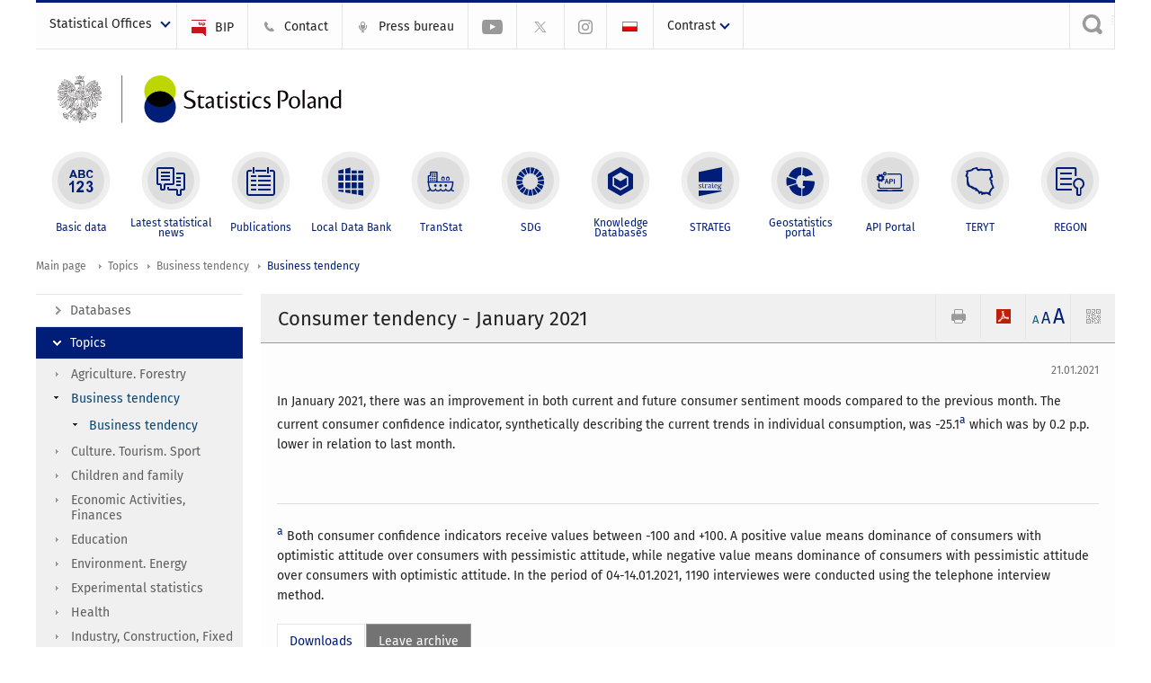

--- FILE ---
content_type: text/html; charset=utf-8
request_url: https://stat.gov.pl/en/topics/business-tendency/business-tendency/consumer-tendency-january-2021,3,13.html
body_size: 14039
content:
<!DOCTYPE html>
<html lang="en" class="desktop">
<head>
	<meta charset="UTF-8">
	<title>Statistics Poland / Topics / Business tendency / Business tendency / Consumer tendency - January 2021</title>
	<meta name="viewport" content="width=device-width, initial-scale=1.0">
	<meta name="author" content="GUS" />
				<meta property="og:site_name" content="stat.gov.pl"/>
	<meta property='og:locale' content='pl_pl' />
	<meta property="og:title" content="Consumer tendency - January 2021" />
	<meta property="og:type" content="article" />
	<meta property="og:url" content="https://stat.gov.pl/en/topics/business-tendency/business-tendency/consumer-tendency-january-2021,3,13.html" />
	<meta property="og:image" content="https://stat.gov.pl/szablony/portalinformacyjny/images/logo.png" />
	<meta name="Robots" content="index, follow" />
	<script>var base_href = "/szablony/portalinformacyjny/";</script>
	<link href="/gfx/portalinformacyjny/_thumbs/portalinformacyjny__1701948673_llw.css" rel="stylesheet" type="text/css" />
	<script src="/gfx/portalinformacyjny/_thumbs/portalinformacyjny__1565242942_llw.js"></script>
	<script>
			//<![CDATA[
		var ajaxLinks = new Object();
		ajaxLinks.wyszukiwarka_solr_autocomplete = "/ajax/w4_TtVzCr6Wb7cyM26uf1peFkOTTUsW_odqZoY7ozYjYrw/?id_projektu=1&id_kategorii=3276&lang=en&polecane_strony=1";
	//]]>
</script>		<link href="/szablony/portalinformacyjny/styles/print.css" rel="stylesheet" type="text/css" media="print" />

	<link rel="shortcut icon" href="/szablony/portalinformacyjny/images/favicons/gus/favicon.ico" type="image/x-icon" />
	
	<link rel="apple-touch-icon" href="/szablony/portalinformacyjny/images/favicons/gus/apple-touch-icon.png" />
	<link rel="apple-touch-icon" sizes="57x57" href="/szablony/portalinformacyjny/images/favicons/gus/apple-touch-icon-57x57.png" />
	<link rel="apple-touch-icon" sizes="72x72" href="/szablony/portalinformacyjny/images/favicons/gus/apple-touch-icon-72x72.png" />
	<link rel="apple-touch-icon" sizes="114x114" href="/szablony/portalinformacyjny/images/favicons/gus/apple-touch-icon-114x114.png" />
	<link rel="apple-touch-icon" sizes="144x144" href="/szablony/portalinformacyjny/images/favicons/gus/apple-touch-icon-144x144.png" />
	<link rel="apple-touch-icon" sizes="57x57" href="/szablony/portalinformacyjny/images/favicons/gus/apple-touch-icon-60x60.png" />
	<link rel="apple-touch-icon" sizes="72x72" href="/szablony/portalinformacyjny/images/favicons/gus/apple-touch-icon-120x120.png" />
	<link rel="apple-touch-icon" sizes="114x114" href="/szablony/portalinformacyjny/images/favicons/gus/apple-touch-icon-76x76.png" />
	<link rel="apple-touch-icon" sizes="144x144" href="/szablony/portalinformacyjny/images/favicons/gus/apple-touch-icon-152x152.png" />
	<!--[if lt IE 9]>
		<link rel="shortcut icon" href="/szablony/portalinformacyjny/images/favicons/gus/favicon.ico" type="image/icon" />
		<script src="/szablony/portalinformacyjny/scripts/css3-mediaqueries.js"></script>
	<![endif]-->

		<!--[if IE]>
		<link rel="stylesheet" type="text/css" href="/szablony/portalinformacyjny/styles/ie.css" />
	<![endif]-->
	<!--[if lt IE 9]>
		<link rel="stylesheet" type="text/css" href="/szablony/portalinformacyjny/styles/ie8.css" />
	<![endif]-->
</head>
<!--[if IE 7]><body class="ie7 page lang-en pi"><![endif]-->
<!--[if IE 8]><body class="ie8 page lang-en pi"><![endif]-->
<!--[if IE 9]><body class="ie9 page lang-en pi"><![endif]-->
<!--[if gt IE 9]><!--><body class="page lang-en pi"><!--<![endif]-->
	
	

	<ul id="skipLinks" class="hide">
		<li><a href="#menu-squares" >Skip to the main menu</a></li> 
		<li><a href="#content-href" >Skip to content</a></li>
		<li><a href="#search-box" >Skip to search</a></li>
		<li><a href="https://stat.gov.pl/en/sitemap/" >Skip to sitemap</a></li>
	</ul>

	<div class="row color-line print-disable">
		<div class="color-1"></div>
		<div class="color-2"></div>
		<div class="color-3"></div>
		<div class="color-4"></div>
		<div class="color-5"></div>
		<div class="color-6"></div>
		<div class="color-7"></div>
		<div class="color-8"></div>
		<div class="color-9"></div>
		<div class="color-10"></div>
		<div class="color-11"></div>
		<div class="color-12"></div>
	</div>

	<header class="row">
		<div class="menu-popup">
					</div>
		<div class="row collapse gray-box print-disable top-bar">
			<div class="ten columns horizontal-menu">
									<div class="logo-rwd-en">
						<a href="https://stat.gov.pl/en/">
						<img src="/szablony/portalinformacyjny/images/logo_gus_eng_rwd.png" alt="Logo Statistics Poland" />
						<span class="hide-text">Statistics Poland</span>
					</a>
					</div>
																		<ul class="menu-top-left left us-drop ">
					<li class="button-dropdown statistical-offices-list single" >
							<a href="javascript:void(0)" title="Statistical Offices" class="pos-1 dropdown-toggle-us" style=" ">
							<span class="menu-label">Statistical Offices</span>
			</a>							<ul class="dropdown-menu">
											<li class="statistical-office-in-bialystok first" >
							<a href="http://bialystok.stat.gov.pl/en/" title="Statistical Office in Białystok"  style="">
								Białystok							</a>
						</li>
											<li class="statistical-office-in-bydgoszcz " >
							<a href="http://bydgoszcz.stat.gov.pl/en/" title="Statistical Office in Bydgoszcz"  style="">
								Bydgoszcz							</a>
						</li>
											<li class="statistical-office-in-gdansk " >
							<a href="http://gdansk.stat.gov.pl/en/" title="Statistical Office in Gdańsk"  style="">
								Gdańsk							</a>
						</li>
											<li class="statistical-office-in-katowice " >
							<a href="http://katowice.stat.gov.pl/en/" title="Statistical Office in Katowice"  style="">
								Katowice							</a>
						</li>
											<li class="statistical-office-in-kielce " >
							<a href="http://kielce.stat.gov.pl/en/" title="Statistical Office in Kielce"  style="">
								Kielce							</a>
						</li>
											<li class="statistical-office-in-krakow " >
							<a href="http://krakow.stat.gov.pl/en/" title="Statistical Office in Krakow"  style="">
								Krakow							</a>
						</li>
											<li class="statistical-office-in-lublin " >
							<a href="http://lublin.stat.gov.pl/en/" title="Statistical Office in Lublin"  style="">
								Lublin							</a>
						</li>
											<li class="statistical-office-in-lodz " >
							<a href="http://lodz.stat.gov.pl/en/" title="Statistical Office in Lódź"  style="">
								Łódź							</a>
						</li>
											<li class="statistical-office-in-olsztyn " >
							<a href="http://olsztyn.stat.gov.pl/en/" title="Statistical Office in Olsztyn"  style="">
								Olsztyn							</a>
						</li>
											<li class="statistical-office-in-opole " >
							<a href="http://opole.stat.gov.pl/en/" title="Statistical Office in Opole"  style="">
								Opole							</a>
						</li>
											<li class="statistical-office-in-poznan " >
							<a href="http://poznan.stat.gov.pl/en/" title="Statistical Office in Poznan"  style="">
								Poznań							</a>
						</li>
											<li class="statistical-office-in-rzeszow " >
							<a href="http://rzeszow.stat.gov.pl/en/" title="Statistical Office in Rzeszów"  style="">
								Rzeszów							</a>
						</li>
											<li class="statistical-office-in-szczecin " >
							<a href="http://szczecin.stat.gov.pl/en/" title="Statistical Office in Szczecin"  style="">
								Szczecin							</a>
						</li>
											<li class="statistical-office-in-warszawa " >
							<a href="http://warszawa.stat.gov.pl/en/" title="Statistical Office in Warszawa"  style="">
								Warszawa							</a>
						</li>
											<li class="statistical-office-in-wroclaw " >
							<a href="http://wroclaw.stat.gov.pl/en/" title="Statistical Office in Wrocław"  style="">
								Wrocław							</a>
						</li>
											<li class="statistical-office-in-zielona-gora last" >
							<a href="http://zielonagora.stat.gov.pl/en/" title="Statistical Office in Zielona Góra"  style="">
								Zielona Góra							</a>
						</li>
									</ul>
					</li>
			</ul>													<ul class="menu-top-left menu-top-bip left">
									<li class="bip first" >
							<a href="http://bip.stat.gov.pl/en/" target="_blank" title="BIP" class="pos-1" style=" ">
												<span class="icon guseo_bip" style=""></span>
					<span class="disabled-790 menu-label ml-5">BIP</span>
							</a>					</li>
					<li class="contact " >
							<a href="/en/contacts/" title="Contact" class="pos-2" style=" ">
												<span class="icon guseo_t1" style=""></span>
					<span class="disabled-790 menu-label ml-5">Contact</span>
							</a>					</li>
					<li class="press-bureau-alias " >
							<a href="/en/press-bureau/" title="Press bureau" class="pos-3" style=" ">
												<span class="icon iko-10" style=""></span>
					<span class="disabled-790 menu-label ml-5">Press bureau</span>
							</a>					</li>
					<li class="hide-label youtube-channel " >
							<a href="https://www.youtube.com/channel/UC0wiQMElFgYszpAoYgTnXtg/featured" title="YouTube channel" class="pos-4" style=" color: #999999;">
												<span class="icon guseo_youtube" style="color: #999999;"></span>
					<span class="disabled-790 menu-label ml-5">YouTube channel</span>
							</a>					</li>
					<li class="hide-label gus-on-twitter " >
							<a href="https://twitter.com/StatPoland" target="_blank" rel="nofollow" title="Statistics Poland on X" class="pos-5" style=" color: #999999;">
												<span class="icon twitter-x" style="color: #999999;"></span>
					<span class="disabled-790 menu-label ml-5">GUS on X</span>
							</a>					</li>
					<li class="hide-label statistics-poland-on-instagram last" >
							<a href="https://www.instagram.com/gus_stat/" title="Statistics Poland on Instagram" class="pos-6" style=" ">
												<span class="icon guseo_instagram" style=""></span>
					<span class="disabled-790 menu-label ml-5">Statistics Poland on Instagram</span>
							</a>					</li>
																					<li>
								<a href="/obszary-tematyczne/koniunktura/koniunktura/koniunktura-konsumencka-styczen-2021-roku,1,95.html" title="Polski" class="pl">
									<img src="/szablony/portalinformacyjny/images/flagi/flaga_pl.gif" width="21" height="15" alt="Polski" />
								</a>
							</li>
																</ul>
								<div>
					<ul class="menu-kontrast left">
						<li class="contrast-ico" title="" >Contrast<ul>
<li>
	<a class="contrast-default" href="https://stat.gov.pl/en/topics/business-tendency/business-tendency/consumer-tendency-january-2021,3,13.html?contrast=default" title="Default contrast">
		Default contrast	</a>
</li>
<li>
	<a class="contrast-black-white" href="https://stat.gov.pl/en/topics/business-tendency/business-tendency/consumer-tendency-january-2021,3,13.html?contrast=black-white" title="Contrast black and white">
		Contrast black and white	</a>
</li>
<li>
	<a class="contrast-black-yellow" href="https://stat.gov.pl/en/topics/business-tendency/business-tendency/consumer-tendency-january-2021,3,13.html?contrast=black-yellow" title="Contrast black and yellow">
		Contrast black and yellow	</a>
</li>
<li>
	<a class="contrast-yellow-black" href="https://stat.gov.pl/en/topics/business-tendency/business-tendency/consumer-tendency-january-2021,3,13.html?contrast=yellow-black" title="Contrast yellow and black">
		Contrast yellow and black	</a>
</li>
</ul>
</li>					</ul>
				</div>
									<div class="search-bar"><form 
	name="wyszukiwarka_68" 
	action="/en/search/search.html" 
	method="post" 
	id="search-box"
>
	<label for="search-block-68">
		<a href="javascript: void(0);" class="search-ico" onclick="showSearchBar(this.parentElement);" title="Search engine"><span class="sr-only">Search engine</span></a>
	</label>
	<div class="search-block jq-search-block"><div>
		<input
			type="text" 
			name="query" 
			value=""
			placeholder="Search phrase..."
			maxlength="128" 
			accesskey="4"
			class="text-input jq-solr-query"
			id="search-block-68"
		/> 
		
		
		
	</div></div>
	<input type="submit" value="Search" class="submit button-gray three">
			<div class="autocomplete-box display-none">
			<div class="autocomplete"></div>
			<a href="/en/search/search.html" class="button-gray-micro right mb-15 mr-15">Advanced search</a>
		</div>
		<script src="/szablony/portalinformacyjny/scripts/solr.js" defer async></script>
	</form></div>
							</div>
		</div>
		<div class="row collapse logo-row">
			<div class="four columns right-padding logo-box">
				<div class="logo-pi">
										<h1>
						<a href="https://stat.gov.pl/en/" title="Statistics Poland">
														<img src="/szablony/portalinformacyjny/images/logo_gus_eng.svg" alt="Logo Statistics Poland">
								
						</a>
</h1>
									</div>
			</div>
			<div class="six columns left-padding horizontal-menu" id="menu-top">
							</div>
		</div>



		<div class="row collapse">
							<div id="menu-top-rwd">
					<h2 class="titleRWD display-none">Main menu</h2>
					<a href="#" class="phome-menu-button">Menu</a>
				</div>
				<div class="ten horizontal-menu" id="menu-squares">
					<div class="block js-tab ">
	<ul class="menu">
						<li class="menu-poz-1  basic-data first">
							<a onClick="ga('send', 'event', 'KlikMenuKafelek', 'Basic data');" href="/en/basic-data/" title="Basic data"  style="background: #FFFFFF; color: #001D77;">
					<span class="icon">
							<span class="icon-bg">
								<span class="guseo_l_gus white"></span>
								<span class="guseo_l_gus color" style="color: #FFFFFF;"></span>
							</span>
					</span>
					<span class="menu-label">
						<span>
							Basic data						</span>
					</span>
				</a>
					</li>
					<li class="menu-poz-2  latest-statistical-news ">
							<a onClick="ga('send', 'event', 'KlikMenuKafelek', 'Latest statistical news');" href="/en/latest-statistical-news/" title="Latest statistical news"  style="background: #FFFFFF; color: #001D77;">
					<span class="icon">
							<span class="icon-bg">
								<span class="guseo_b_ustat white"></span>
								<span class="guseo_b_ustat color" style="color: #FFFFFF;"></span>
							</span>
					</span>
					<span class="menu-label">
						<span>
							Latest statistical news						</span>
					</span>
				</a>
					</li>
					<li class="menu-poz-3  publications ">
							<a onClick="ga('send', 'event', 'KlikMenuKafelek', 'Publications');" href="/en/publications/" title="Publications"  style="background: #FFFFFF; color: #001D77;">
					<span class="icon">
							<span class="icon-bg">
								<span class="guseo_c_ustat white"></span>
								<span class="guseo_c_ustat color" style="color: #FFFFFF;"></span>
							</span>
					</span>
					<span class="menu-label">
						<span>
							Publications						</span>
					</span>
				</a>
					</li>
					<li class="menu-poz-4  alocal-data-bank ">
							<a onClick="ga('send', 'event', 'KlikMenuKafelek', 'Local Data Bank');" href="https://bdl.stat.gov.pl/bdl/start?lang=en" target="_blank" title="Local Data Bank"  style="background: #FFFFFF; color: #001D77;">
					<span class="icon">
							<span class="icon-bg">
								<span class="guseo_bdl white"></span>
								<span class="guseo_bdl color" style="color: #FFFFFF;"></span>
							</span>
					</span>
					<span class="menu-label">
						<span>
							Local Data Bank						</span>
					</span>
				</a>
					</li>
					<li class="menu-poz-5  macroeconomic-data-bank ">
							<a onClick="ga('send', 'event', 'KlikMenuKafelek', 'TranStat');" href="https://transtat.stat.gov.pl" title="TranStat"  style="background: #FFFFFF; color: #001D77;">
					<span class="icon">
							<span class="icon-bg">
								<span class="ikona_trans_stat white"></span>
								<span class="ikona_trans_stat color" style="color: #FFFFFF;"></span>
							</span>
					</span>
					<span class="menu-label">
						<span>
							TranStat						</span>
					</span>
				</a>
					</li>
					<li class="menu-poz-6  sustainable-development-indicators ">
							<a onClick="ga('send', 'event', 'KlikMenuKafelek', 'SDG');" href="http://sdg.gov.pl/en/" target="_blank" rel="nofollow" title="SDG - Sustainable Development Goals"  style="background: #FFFFFF; color: #001D77;">
					<span class="icon">
							<span class="icon-bg">
								<span class="guseo_sdg white"></span>
								<span class="guseo_sdg color" style="color: #FFFFFF;"></span>
							</span>
					</span>
					<span class="menu-label">
						<span>
							SDG						</span>
					</span>
				</a>
					</li>
					<li class="menu-poz-7  knowledge-databases ">
							<a onClick="ga('send', 'event', 'KlikMenuKafelek', 'Knowledge Databases');" href="https://dbw.stat.gov.pl/en" title="Knowledge Databases"  style="background: #FFFFFF; color: #001D77;">
					<span class="icon">
							<span class="icon-bg">
								<span class="guseo_nowa_ikona_1 white"></span>
								<span class="guseo_nowa_ikona_1 color" style="color: #FFFFFF;"></span>
							</span>
					</span>
					<span class="menu-label">
						<span>
							Knowledge Databases						</span>
					</span>
				</a>
					</li>
					<li class="menu-poz-8  1 ">
							<a onClick="ga('send', 'event', 'KlikMenuKafelek', 'STRATEG');" href="http://strateg.stat.gov.pl/?lang=en-GB" target="_blank" title="STRATEG"  style="background: #FFFFFF; color: #001D77;">
					<span class="icon">
							<span class="icon-bg">
								<span class="guseo_e_gus white"></span>
								<span class="guseo_e_gus color" style="color: #FFFFFF;"></span>
							</span>
					</span>
					<span class="menu-label">
						<span>
							STRATEG						</span>
					</span>
				</a>
					</li>
					<li class="menu-poz-9   ">
							<a onClick="ga('send', 'event', 'KlikMenuKafelek', 'Geostatistics portal');" href="https://geo.stat.gov.pl/en/" title="Geostatistics portal"  style="background: #FFFFFF; color: #001D77;">
					<span class="icon">
							<span class="icon-bg">
								<span class="guseo_f_gus white"></span>
								<span class="guseo_f_gus color" style="color: #FFFFFF;"></span>
							</span>
					</span>
					<span class="menu-label">
						<span>
							Geostatistics portal						</span>
					</span>
				</a>
					</li>
					<li class="menu-poz-10  api-portal ">
							<a onClick="ga('send', 'event', 'KlikMenuKafelek', 'API Portal');" href="https://api.stat.gov.pl/Home/Index?lang=en" title="API Portal"  style="background: #FFFFFF; color: #001D77;">
					<span class="icon">
							<span class="icon-bg">
								<span class="guseo_api white"></span>
								<span class="guseo_api color" style="color: #FFFFFF;"></span>
							</span>
					</span>
					<span class="menu-label">
						<span>
							API Portal						</span>
					</span>
				</a>
					</li>
					<li class="menu-poz-11  teryt ">
							<a onClick="ga('send', 'event', 'KlikMenuKafelek', 'TERYT');" href="http://eteryt.stat.gov.pl/eTeryt/english.aspx" title="TERYT"  style="background: #FFFFFF; color: #001D77;">
					<span class="icon">
							<span class="icon-bg">
								<span class="guseo_i_gus white"></span>
								<span class="guseo_i_gus color" style="color: #FFFFFF;"></span>
							</span>
					</span>
					<span class="menu-label">
						<span>
							TERYT						</span>
					</span>
				</a>
					</li>
					<li class="menu-poz-12  regon last">
							<a onClick="ga('send', 'event', 'KlikMenuKafelek', 'REGON');" href="http://bip.stat.gov.pl/en/regon/" target="_blank" title="REGON"  style="background: #FFFFFF; color: #001D77;">
					<span class="icon">
							<span class="icon-bg">
								<span class="guseo_i_ustat white"></span>
								<span class="guseo_i_ustat color" style="color: #FFFFFF;"></span>
							</span>
					</span>
					<span class="menu-label">
						<span>
							REGON						</span>
					</span>
				</a>
					</li>
				</ul>
</div>					<div class="clear"></div>
				</div>
					</div>
	</header>

	<section class="row collapse breadcrumbs print-disable">
		<h2 class="hide">Breadcrumbs</h2>
		<div class="ten columns">
			<div class="breadcrumbs">
	<a href="https://stat.gov.pl/en/" title="Main page" class="home">
		Main page	</a>
	
	<a href="/en/topics/prices-trade/" title="Topics">Topics</a><a href="/en/topics/business-tendency/" title="Business tendency">Business tendency</a><a href="/en/topics/business-tendency/business-tendency/" title="Business tendency">Business tendency</a></div>		</div>
	</section>

	<section class="row collapse  hidden-zone-4 hidden-zone-5 hidden-zone-6 hidden-zone-7 hidden-zone-8 hidden-zone-16 hidden-zone-30 hidden-zone-31 hidden-zone-32 hidden-zone-33" id="content-href">
		<div class="eight columns left-padding page-content right" id="txt">
			<a href="#" class="menu-rwd-button content-menu display-none">Menu</a>
<div class="module">
	<article class="news-module">
	<header class="header-block">
		<h2 class="title">
			Consumer tendency - January 2021		</h2>
		<a href="javascript:void(0);" title="View QR Code" class="query-code jq-auto-height" data-url="https://stat.gov.pl/en/topics/business-tendency/business-tendency/consumer-tendency-january-2021,3,13.html">
	<img src="/szablony/portalinformacyjny/images/qcode-ico.png" width="16" height="16" alt="View QR Code" />
</a>

<span id="jq_font_change" class="header-button-box">
	<a href="javascript:void(0);" onclick="changeFontSize(1, this);" class="small-font active" data-font="small" title="Small font size">A</a>
	<a href="javascript:void(0);" onclick="changeFontSize(1.3, this);" class="default-font" data-font="medium" title="Medium font size">A</a>
	<a href="javascript:void(0);" onclick="changeFontSize(1.6, this);" class="big-font" data-font="large" title="Large font size">A</a>
</span>

	<a href="#" title="save as pdf" onclick="javascript: self.open('https://stat.gov.pl/en/topics/business-tendency/business-tendency/consumer-tendency-january-2021,3,13.html?pdf=1');" class="print-pdf">
		<img src="/szablony/portalinformacyjny/images/pdf-ico.png" width="16" height="16" alt="save as pdf" />
	</a>
<a href="#" title="print" onclick="javascript: window.print();" class="print">
	<img src="/szablony/portalinformacyjny/images/print-ico.png" width="16" height="16" alt="print" />
</a>	</header>

	<section class="gray-box block-content">
		<div class="date right">
			21.01.2021		</div>
		<div class="clear"></div>

		<p>In January 2021, there was an improvement in both current and future consumer sentiment moods compared to the previous month. The current consumer confidence indicator, synthetically describing the current trends in individual consumption, was -25.1<a href="#indicators"><sup>a</sup></a> which was by 0.2 p.p. lower in relation to last month.</p>

<br class="mb-10">

<hr />
<p><a id="indicators" name="indicators"><sup>a</sup></a> Both consumer confidence indicators receive values between -100 and +100. A positive value means dominance of consumers with optimistic attitude over consumers with pessimistic attitude, while negative value means dominance of consumers with pessimistic attitude over consumers with optimistic attitude. In the period of 04-14.01.2021, 1190 interviewes were conducted using the telephone interview method.</p>
		<div class="clear-all"></div>
		
		<div class="margin-bottom">
			<a id="archive"></a>
			<div id="article-text" class="jq-generate-tabs">
					<div class="files js-tab">
<!--
		<a href="http://get.adobe.com/reader/" class="reader-icon right ml-5" title="Download Adobe� Reader�">
			Download Adobe� Reader�		</a>
		<a href="http://www.microsoft.com/pl-pl/download/details.aspx?id=4" class="word-viewer-icon right ml-5" title="Download Word Viewer">
			Download Word Viewer		</a>
		<a href="http://www.microsoft.com/pl-pl/download/details.aspx?id=10" class="excel-viewer-icon right ml-5" title="Download Excel Viewer">
			Download Excel Viewer		</a>
		<a href="http://www.microsoft.com/pl-pl/download/details.aspx?id=6" class="powerpoint-viewer-icon right ml-5" title="Download PowerPoint Viewer">
			Download PowerPoint Viewer		</a>

		<span class="files-download-desc right">Download freeware software for viewing documents:</span>
-->
		<div class="clear"></div>

					<h2>
				Downloads			</h2>
											
				<div class="file">
					<div class="file-icons">
						
						<img src="/szablony/portalinformacyjny/images/mimetypes/pdf.gif" alt="Consumer tendency - January 2021. News release in PDF format ..." class="icon" />
					</div>
					<div class="file-text">
												
						<a onClick="ga('send', 'event', 'Pobranie PDF', 'Click', 'Consumer tendency - January 2021. News release in PDF format');" href="/download/gfx/portalinformacyjny/en/defaultaktualnosci/3327/3/13/1/consumer_tendency_january_2021.pdf" title="Consumer tendency - January 2021. News release in PDF format">
							Consumer tendency - January 2021. News release in PDF format						</a>
																			<span class="size">
								0.58 MB							</span>
											</div>
					<div class="clear"></div>
				</div>
							
				<div class="file">
					<div class="file-icons">
						
						<img src="/szablony/portalinformacyjny/images/mimetypes/docx.gif" alt="Consumer tendency - January 2021. News release in DOCX format ..." class="icon" />
					</div>
					<div class="file-text">
												
						<a onClick="ga('send', 'event', 'Pobranie DOC', 'Click', 'Consumer tendency - January 2021. News release in DOCX format');" href="/download/gfx/portalinformacyjny/en/defaultaktualnosci/3327/3/13/1/consumer_tendency_january_2021.docx" title="Consumer tendency - January 2021. News release in DOCX format">
							Consumer tendency - January 2021. News release in DOCX format						</a>
																			<span class="size">
								0.30 MB							</span>
											</div>
					<div class="clear"></div>
				</div>
						</div>
					<div class="files js-tab archive">
			<h2 data-name="archive" href="/en/topics/business-tendency/business-tendency/consumer-tendency-december-2025,3,72.html">
			Leave archive		</h2>
		<div class="jq-generate-tabs article-archive">
					<div class="js-tab">
			<h2>2025</h2>
							<div class="file ">
                    					<a href="/en/topics/business-tendency/business-tendency/consumer-tendency-december-2025,3,72.html" title="Consumer tendency - December 2025">
																			<span class="current qtip-obj" title="The current version information"></span>
												Consumer tendency - December 2025                        					</a>
				</div>
							<div class="file ">
                    					<a href="/en/topics/business-tendency/business-tendency/consumer-tendency-november-2025,3,71.html" title="Consumer tendency - November 2025">
																		Consumer tendency - November 2025                        					</a>
				</div>
							<div class="file ">
                    					<a href="/en/topics/business-tendency/business-tendency/consumer-tendency-october-2025,3,70.html" title="Consumer tendency - October 2025">
																		Consumer tendency - October 2025                        					</a>
				</div>
							<div class="file ">
                    					<a href="/en/topics/business-tendency/business-tendency/consumer-tendency-september-2025,3,69.html" title="Consumer tendency - September 2025">
																		Consumer tendency - September 2025                        					</a>
				</div>
							<div class="file ">
                    					<a href="/en/topics/business-tendency/business-tendency/consumer-tendency-august-2025,3,68.html" title="Consumer tendency - August 2025">
																		Consumer tendency - August 2025                        					</a>
				</div>
							<div class="file ">
                    					<a href="/en/topics/business-tendency/business-tendency/consumer-tendency-july-2025,3,67.html" title="Consumer tendency - July 2025">
																		Consumer tendency - July 2025                        					</a>
				</div>
							<div class="file ">
                    					<a href="/en/topics/business-tendency/business-tendency/consumer-tendency-june-2025,3,66.html" title="Consumer tendency - June 2025">
																		Consumer tendency - June 2025                        					</a>
				</div>
							<div class="file ">
                    					<a href="/en/topics/business-tendency/business-tendency/consumer-tendency-may-2025,3,65.html" title="Consumer tendency - May 2025">
																		Consumer tendency - May 2025                        					</a>
				</div>
							<div class="file ">
                    					<a href="/en/topics/business-tendency/business-tendency/consumer-tendency-april-2025,3,64.html" title="Consumer tendency - April 2025">
																		Consumer tendency - April 2025                        					</a>
				</div>
							<div class="file ">
                    					<a href="/en/topics/business-tendency/business-tendency/consumer-tendency-march-2025,3,63.html" title="Consumer tendency - March 2025">
																		Consumer tendency - March 2025                        					</a>
				</div>
							<div class="file ">
                    					<a href="/en/topics/business-tendency/business-tendency/consumer-tendency-february-2025,3,62.html" title="Consumer tendency - February 2025">
																		Consumer tendency - February 2025                        					</a>
				</div>
							<div class="file ">
                    					<a href="/en/topics/business-tendency/business-tendency/consumer-tendency-january-2025,3,61.html" title="Consumer tendency - January 2025">
																		Consumer tendency - January 2025                        					</a>
				</div>
						</div>
					<div class="js-tab">
			<h2>2024</h2>
							<div class="file ">
                    					<a href="/en/topics/business-tendency/business-tendency/consumer-tendency-december-2024,3,60.html" title="Consumer tendency - December 2024">
																		Consumer tendency - December 2024                        					</a>
				</div>
							<div class="file ">
                    					<a href="/en/topics/business-tendency/business-tendency/consumer-tendency-november-2024,3,59.html" title="Consumer tendency - November 2024">
																		Consumer tendency - November 2024                        					</a>
				</div>
							<div class="file ">
                    					<a href="/en/topics/business-tendency/business-tendency/consumer-tendency-october-2024,3,58.html" title="Consumer tendency - October 2024">
																		Consumer tendency - October 2024                        					</a>
				</div>
							<div class="file ">
                    					<a href="/en/topics/business-tendency/business-tendency/consumer-tendency-september-2024,3,57.html" title="Consumer tendency - September 2024">
																		Consumer tendency - September 2024                        					</a>
				</div>
							<div class="file ">
                    					<a href="/en/topics/business-tendency/business-tendency/consumer-tendency-august-2024,3,56.html" title="Consumer tendency - August 2024">
																		Consumer tendency - August 2024                        					</a>
				</div>
							<div class="file ">
                    					<a href="/en/topics/business-tendency/business-tendency/consumer-tendency-july-2024,3,55.html" title="Consumer tendency - July 2024">
																		Consumer tendency - July 2024                        					</a>
				</div>
							<div class="file ">
                    					<a href="/en/topics/business-tendency/business-tendency/consumer-tendency-june-2024,3,54.html" title="Consumer tendency - June 2024">
																		Consumer tendency - June 2024                        					</a>
				</div>
							<div class="file ">
                    					<a href="/en/topics/business-tendency/business-tendency/consumer-tendency-may-2024,3,53.html" title="Consumer tendency - May 2024">
																		Consumer tendency - May 2024                        					</a>
				</div>
							<div class="file ">
                    					<a href="/en/topics/business-tendency/business-tendency/consumer-tendency-april-2024,3,52.html" title="Consumer tendency - April 2024">
																		Consumer tendency - April 2024                        					</a>
				</div>
							<div class="file ">
                    					<a href="/en/topics/business-tendency/business-tendency/consumer-tendency-march-2024,3,51.html" title="Consumer tendency - March 2024">
																		Consumer tendency - March 2024                        					</a>
				</div>
							<div class="file ">
                    					<a href="/en/topics/business-tendency/business-tendency/consumer-tendency-february-2024,3,50.html" title="Consumer tendency - February 2024">
																		Consumer tendency - February 2024                        					</a>
				</div>
							<div class="file ">
                    					<a href="/en/topics/business-tendency/business-tendency/consumer-tendency-january-2024,3,49.html" title="Consumer tendency - January 2024">
																		Consumer tendency - January 2024                        					</a>
				</div>
						</div>
					<div class="js-tab">
			<h2>2023</h2>
							<div class="file ">
                    					<a href="/en/topics/business-tendency/business-tendency/consumer-tendency-december-2023,3,48.html" title="Consumer tendency - December 2023">
																		Consumer tendency - December 2023                        					</a>
				</div>
							<div class="file ">
                    					<a href="/en/topics/business-tendency/business-tendency/consumer-tendency-november-2023,3,47.html" title="Consumer tendency - November 2023">
																		Consumer tendency - November 2023                        					</a>
				</div>
							<div class="file ">
                    					<a href="/en/topics/business-tendency/business-tendency/consumer-tendency-october-2023,3,46.html" title="Consumer tendency - October 2023">
																		Consumer tendency - October 2023                        					</a>
				</div>
							<div class="file ">
                    					<a href="/en/topics/business-tendency/business-tendency/consumer-tendency-september-2023,3,45.html" title="Consumer tendency - September 2023">
																		Consumer tendency - September 2023                        					</a>
				</div>
							<div class="file ">
                    					<a href="/en/topics/business-tendency/business-tendency/consumer-tendency-august-2023,3,44.html" title="Consumer tendency - August 2023">
																		Consumer tendency - August 2023                        					</a>
				</div>
							<div class="file ">
                    					<a href="/en/topics/business-tendency/business-tendency/consumer-tendency-july-2023,3,43.html" title="Consumer tendency - July 2023">
																		Consumer tendency - July 2023                        					</a>
				</div>
							<div class="file ">
                    					<a href="/en/topics/business-tendency/business-tendency/consumer-tendency-june-2023,3,42.html" title="Consumer tendency - June 2023">
																		Consumer tendency - June 2023                        					</a>
				</div>
							<div class="file ">
                    					<a href="/en/topics/business-tendency/business-tendency/consumer-tendency-may-2023,3,41.html" title="Consumer tendency - May 2023">
																		Consumer tendency - May 2023                        					</a>
				</div>
							<div class="file ">
                    					<a href="/en/topics/business-tendency/business-tendency/consumer-tendency-april-2023,3,40.html" title="Consumer tendency - April 2023">
																		Consumer tendency - April 2023                        					</a>
				</div>
							<div class="file ">
                    					<a href="/en/topics/business-tendency/business-tendency/consumer-tendency-march-2023,3,39.html" title="Consumer tendency - March 2023">
																		Consumer tendency - March 2023                        					</a>
				</div>
							<div class="file ">
                    					<a href="/en/topics/business-tendency/business-tendency/consumer-tendency-february-2023,3,38.html" title="Consumer tendency - February 2023">
																		Consumer tendency - February 2023                        					</a>
				</div>
							<div class="file ">
                    					<a href="/en/topics/business-tendency/business-tendency/consumer-tendency-january-2023,3,37.html" title="Consumer tendency - January 2023">
																		Consumer tendency - January 2023                        					</a>
				</div>
						</div>
					<div class="js-tab">
			<h2>2022</h2>
							<div class="file ">
                    					<a href="/en/topics/business-tendency/business-tendency/consumer-tendency-december-2022,3,36.html" title="Consumer tendency - December 2022">
																		Consumer tendency - December 2022                        					</a>
				</div>
							<div class="file ">
                    					<a href="/en/topics/business-tendency/business-tendency/consumer-tendency-november-2022,3,35.html" title="Consumer tendency - November 2022">
																		Consumer tendency - November 2022                        					</a>
				</div>
							<div class="file ">
                    					<a href="/en/topics/business-tendency/business-tendency/consumer-tendency-october-2022,3,34.html" title="Consumer tendency - October 2022">
																		Consumer tendency - October 2022                        					</a>
				</div>
							<div class="file ">
                    					<a href="/en/topics/business-tendency/business-tendency/consumer-tendency-september-2022,3,33.html" title="Consumer tendency - September 2022">
																		Consumer tendency - September 2022                        					</a>
				</div>
							<div class="file ">
                    					<a href="/en/topics/business-tendency/business-tendency/consumer-tendency-august-2022,3,32.html" title="Consumer tendency - August 2022">
																		Consumer tendency - August 2022                        					</a>
				</div>
							<div class="file ">
                    					<a href="/en/topics/business-tendency/business-tendency/consumer-tendency-july-2022,3,31.html" title="Consumer tendency - July 2022">
																		Consumer tendency - July 2022                        					</a>
				</div>
							<div class="file ">
                    					<a href="/en/topics/business-tendency/business-tendency/consumer-tendency-june-2022,3,30.html" title="Consumer tendency - June 2022">
																		Consumer tendency - June 2022                        					</a>
				</div>
							<div class="file ">
                    					<a href="/en/topics/business-tendency/business-tendency/consumer-tendency-may-2022,3,29.html" title="Consumer tendency - May 2022">
																		Consumer tendency - May 2022                        					</a>
				</div>
							<div class="file ">
                    					<a href="/en/topics/business-tendency/business-tendency/consumer-tendency-april-2022,3,28.html" title="Consumer tendency - April 2022">
																		Consumer tendency - April 2022                        					</a>
				</div>
							<div class="file ">
                    					<a href="/en/topics/business-tendency/business-tendency/consumer-tendency-march-2022,3,27.html" title="Consumer tendency - March 2022">
																		Consumer tendency - March 2022                        					</a>
				</div>
							<div class="file ">
                    					<a href="/en/topics/business-tendency/business-tendency/consumer-tendency-february-2022,3,26.html" title="Consumer tendency - February 2022">
																		Consumer tendency - February 2022                        					</a>
				</div>
							<div class="file ">
                    					<a href="/en/topics/business-tendency/business-tendency/consumer-tendency-january-2022,3,25.html" title="Consumer tendency - January 2022">
																		Consumer tendency - January 2022                        					</a>
				</div>
						</div>
					<div class="js-tab">
			<h2>2021</h2>
							<div class="file ">
                    					<a href="/en/topics/business-tendency/business-tendency/consumer-tendency-december-2021,3,24.html" title="Consumer tendency - December 2021">
																		Consumer tendency - December 2021                        					</a>
				</div>
							<div class="file ">
                    					<a href="/en/topics/business-tendency/business-tendency/consumer-tendency-november-2021,3,23.html" title="Consumer tendency - November 2021">
																		Consumer tendency - November 2021                        					</a>
				</div>
							<div class="file ">
                    					<a href="/en/topics/business-tendency/business-tendency/consumer-tendency-october-2021,3,22.html" title="Consumer tendency - October 2021">
																		Consumer tendency - October 2021                        					</a>
				</div>
							<div class="file ">
                    					<a href="/en/topics/business-tendency/business-tendency/consumer-tendency-september-2021,3,21.html" title="Consumer tendency - September 2021">
																		Consumer tendency - September 2021                        					</a>
				</div>
							<div class="file ">
                    					<a href="/en/topics/business-tendency/business-tendency/consumer-tendency-august-2021,3,20.html" title="Consumer tendency - August 2021">
																		Consumer tendency - August 2021                        					</a>
				</div>
							<div class="file ">
                    					<a href="/en/topics/business-tendency/business-tendency/consumer-tendency-july-2021,3,19.html" title="Consumer tendency - July 2021">
																		Consumer tendency - July 2021                        					</a>
				</div>
							<div class="file ">
                    					<a href="/en/topics/business-tendency/business-tendency/consumer-tendency-june-2021,3,18.html" title="Consumer tendency - June 2021">
																		Consumer tendency - June 2021                        					</a>
				</div>
							<div class="file ">
                    					<a href="/en/topics/business-tendency/business-tendency/consumer-tendency-may-2021,3,17.html" title="Consumer tendency - May 2021">
																		Consumer tendency - May 2021                        					</a>
				</div>
							<div class="file ">
                    					<a href="/en/topics/business-tendency/business-tendency/consumer-tendency-april-2021,3,16.html" title="Consumer tendency - April 2021">
																		Consumer tendency - April 2021                        					</a>
				</div>
							<div class="file ">
                    					<a href="/en/topics/business-tendency/business-tendency/consumer-tendency-march-2021,3,15.html" title="Consumer tendency - March 2021">
																		Consumer tendency - March 2021                        					</a>
				</div>
							<div class="file ">
                    					<a href="/en/topics/business-tendency/business-tendency/consumer-tendency-february-2021,3,14.html" title="Consumer tendency - February 2021">
																		Consumer tendency - February 2021                        					</a>
				</div>
							<div class="file active">
                    					<a href="/en/topics/business-tendency/business-tendency/consumer-tendency-january-2021,3,13.html" title="Consumer tendency - January 2021">
																		Consumer tendency - January 2021                        					</a>
				</div>
						</div>
					<div class="js-tab">
			<h2>2020</h2>
							<div class="file ">
                    					<a href="/en/topics/business-tendency/business-tendency/consumer-tendency-december-2020,3,12.html" title="Consumer tendency - December 2020">
																		Consumer tendency - December 2020                        					</a>
				</div>
							<div class="file ">
                    					<a href="/en/topics/business-tendency/business-tendency/consumer-tendency-november-2020,3,11.html" title="Consumer tendency - November 2020">
																		Consumer tendency - November 2020                        					</a>
				</div>
							<div class="file ">
                    					<a href="/en/topics/business-tendency/business-tendency/consumer-tendency-october-2020,3,10.html" title="Consumer tendency - October 2020">
																		Consumer tendency - October 2020                        					</a>
				</div>
							<div class="file ">
                    					<a href="/en/topics/business-tendency/business-tendency/consumer-tendency-september-2020,3,9.html" title="Consumer tendency - September 2020">
																		Consumer tendency - September 2020                        					</a>
				</div>
							<div class="file ">
                    					<a href="/en/topics/business-tendency/business-tendency/consumer-tendency-august-2020,3,8.html" title="Consumer tendency - August 2020">
																		Consumer tendency - August 2020                        					</a>
				</div>
							<div class="file ">
                    					<a href="/en/topics/business-tendency/business-tendency/consumer-tendency-july-2020,3,7.html" title="Consumer tendency - July 2020">
																		Consumer tendency - July 2020                        					</a>
				</div>
							<div class="file ">
                    					<a href="/en/topics/business-tendency/business-tendency/consumer-tendency-june-2020,3,6.html" title="Consumer tendency - June 2020">
																		Consumer tendency - June 2020                        					</a>
				</div>
							<div class="file ">
                    					<a href="/en/topics/business-tendency/business-tendency/consumer-tendency-may-2020,3,5.html" title="Consumer tendency - May 2020">
																		Consumer tendency - May 2020                        					</a>
				</div>
							<div class="file ">
                    					<a href="/en/topics/business-tendency/business-tendency/consumer-tendency-april-2020,3,4.html" title="Consumer tendency - April 2020">
																		Consumer tendency - April 2020                        					</a>
				</div>
							<div class="file ">
                    					<a href="/en/topics/business-tendency/business-tendency/consumer-tendency-march-2020,3,3.html" title="Consumer tendency - March 2020">
																		Consumer tendency - March 2020                        					</a>
				</div>
							<div class="file ">
                    					<a href="/en/topics/business-tendency/business-tendency/consumer-tendency-february-2020,3,2.html" title="Consumer tendency - February 2020">
																		Consumer tendency - February 2020                        					</a>
				</div>
							<div class="file ">
                    					<a href="/en/topics/business-tendency/business-tendency/consumer-tendency-january-2020,3,1.html" title="Consumer tendency - January 2020">
																		Consumer tendency - January 2020                        					</a>
				</div>
						</div>
			</div>
</div>
															</div>
		</div>

		<div class="row collapse social-row">
	<div class="ten columns">
			</div>
</div>
	</section>
</article>


</div>		</div>
		<div class="two columns right-padding print-disable sidebar aside-box">
							<div class="block js-tab active-menu">
	<ul class="menu">
					<li class="databases first" >
							<a onClick="ga('send', 'event', 'KlikMenuLeft', 'Databases');" href="/en/databases/" title="Databases"  style="">
					Databases				</a>
								</li>
			<li class="topics " >
							<a onClick="ga('send', 'event', 'KlikMenuLeft', 'Topics');" href="/en/topics/prices-trade/" title="Topics" class="active" style="">
					Topics				</a>
										<ul >
									<li class="agriculture-forestry first" >
						<a onClick="ga('send', 'event', 'KlikMenuLeft', 'Agriculture. Forestry');" href="/en/topics/agriculture-forestry/" title="Agriculture. Forestry"  style="">
							Agriculture. Forestry						</a>
											</li>
									<li class="business-tendency " >
						<a onClick="ga('send', 'event', 'KlikMenuLeft', 'Business tendency');" href="/en/topics/business-tendency/" title="Business tendency" class="active" style="">
							Business tendency						</a>
													<ul>
															<li class="business-tendency single" >
									<a onClick="ga('send', 'event', 'KlikMenuLeft', 'Business tendency');" href="/en/topics/business-tendency/business-tendency/" title="Business tendency" class="active" style="">
										Business tendency									</a>
																	</li>
														</ul>
											</li>
									<li class="culture-tourism-sport " >
						<a onClick="ga('send', 'event', 'KlikMenuLeft', 'Culture. Tourism. Sport');" href="/en/topics/culture-tourism-sport/" title="Culture. Tourism. Sport"  style="">
							Culture. Tourism. Sport						</a>
											</li>
									<li class="children-and-family " >
						<a onClick="ga('send', 'event', 'KlikMenuLeft', 'Children and family');" href="/en/topics/children-and-family/" title="Children and family"  style="">
							Children and family						</a>
											</li>
									<li class="economic-activities-finances " >
						<a onClick="ga('send', 'event', 'KlikMenuLeft', 'Economic Activities, Finances');" href="/en/topics/economic-activities-finances/" title="Economic Activities, Finances"  style="">
							Economic Activities, Finances						</a>
											</li>
									<li class="education " >
						<a onClick="ga('send', 'event', 'KlikMenuLeft', 'Education');" href="/en/topics/education/" title="Education"  style="">
							Education						</a>
											</li>
									<li class="environment-energy " >
						<a onClick="ga('send', 'event', 'KlikMenuLeft', 'Environment. Energy');" href="/en/topics/environment-energy/" title="Environment. Energy"  style="">
							Environment. Energy						</a>
											</li>
									<li class="experimental-statistics " >
						<a onClick="ga('send', 'event', 'KlikMenuLeft', 'Experimental statistics');" href="/en/experimental-statistics/" title="Experimental statistics"  style="">
							Experimental statistics						</a>
											</li>
									<li class="health " >
						<a onClick="ga('send', 'event', 'KlikMenuLeft', 'Health');" href="/en/topics/health/" title="Health"  style="">
							Health						</a>
											</li>
									<li class="industry-construction-fixed-assets " >
						<a onClick="ga('send', 'event', 'KlikMenuLeft', 'Industry, Construction, Fixed Assets');" href="/en/topics/industry-construction-fixed-assets/" title="Industry, Construction, Fixed Assets"  style="">
							Industry, Construction, Fixed Assets						</a>
											</li>
									<li class="justice " >
						<a onClick="ga('send', 'event', 'KlikMenuLeft', 'Justice');" href="/en/topics/justice/" title="Justice"  style="">
							Justice						</a>
											</li>
									<li class="labour-market " >
						<a onClick="ga('send', 'event', 'KlikMenuLeft', 'Labour Market');" href="/en/topics/labour-market/" title="Labour Market"  style="">
							Labour Market						</a>
											</li>
									<li class="living-conditions " >
						<a onClick="ga('send', 'event', 'KlikMenuLeft', 'Living conditions');" href="/en/topics/living-conditions/" title="Living conditions"  style="">
							Living conditions						</a>
											</li>
									<li class="municipal-infrastructure " >
						<a onClick="ga('send', 'event', 'KlikMenuLeft', 'Municipal infrastructure');" href="/en/topics/municipal-infrastructure/" title="Municipal infrastructure"  style="">
							Municipal infrastructure						</a>
											</li>
									<li class="national-accounts " >
						<a onClick="ga('send', 'event', 'KlikMenuLeft', 'National accounts');" href="/en/topics/national-accounts/" title="National accounts"  style="">
							National accounts						</a>
											</li>
									<li class="national-census-0 " >
						<a onClick="ga('send', 'event', 'KlikMenuLeft', 'National Census');" href="/en/national-census/" title="National Census"  style="">
							National Census						</a>
											</li>
									<li class="older-people " >
						<a onClick="ga('send', 'event', 'KlikMenuLeft', 'Older people');" href="/en/topics/older-people/" title="Older people"  style="">
							Older people						</a>
											</li>
									<li class="population " >
						<a onClick="ga('send', 'event', 'KlikMenuLeft', 'Population');" href="/en/topics/population/" title="Population"  style="">
							Population						</a>
											</li>
									<li class="prices-trade " >
						<a onClick="ga('send', 'event', 'KlikMenuLeft', 'Prices, Trade');" href="/en/topics/prices-trade/" title="Prices, Trade"  style="">
							Prices, Trade						</a>
											</li>
									<li class="science-and-technology " >
						<a onClick="ga('send', 'event', 'KlikMenuLeft', 'Science and Technology');" href="/en/topics/science-and-technology/" title="Science and Technology"  style="">
							Science and Technology						</a>
											</li>
									<li class="social-economy " >
						<a onClick="ga('send', 'event', 'KlikMenuLeft', 'Social economy');" href="/en/topics/social-economy/" title="Social economy"  style="">
							Social economy						</a>
											</li>
									<li class="statistical-yearbooks " >
						<a onClick="ga('send', 'event', 'KlikMenuLeft', 'Statistical yearbooks');" href="/en/topics/statistical-yearbooks/" title="Statistical yearbooks"  style="">
							Statistical yearbooks						</a>
											</li>
									<li class="transport-and-communications " >
						<a onClick="ga('send', 'event', 'KlikMenuLeft', 'Transport and communications');" href="/en/topics/transport-and-communications/" title="Transport and communications"  style="">
							Transport and communications						</a>
											</li>
									<li class="other-studies last" >
						<a onClick="ga('send', 'event', 'KlikMenuLeft', 'Other studies');" href="/en/topics/other-studies/" title="Other studies"  style="">
							Other studies						</a>
											</li>
								
				</ul>
					</li>
			<li class="poland-macroeconomic-indicators " >
							<a onClick="ga('send', 'event', 'KlikMenuLeft', 'Poland macroeconomic indicators');" href="/en/poland-macroeconomic-indicators/" title="Poland macroeconomic indicators"  style="">
					Poland macroeconomic indicators				</a>
								</li>
			<li class="journals " >
							<a onClick="ga('send', 'event', 'KlikMenuLeft', 'Scientific Journals');" href="/en/journals/" title="Scientific Journals"  style="">
					Scientific Journals				</a>
								</li>
			<li class="international-statistics " >
							<a onClick="ga('send', 'event', 'KlikMenuLeft', 'International Statistics');" href="/en/international-statistics/" title="International Statistics"  style="">
					International Statistics				</a>
								</li>
			<li class="regional-statistics " >
							<a onClick="ga('send', 'event', 'KlikMenuLeft', 'Regional Statistics');" href="/en/regional-statistics/" title="Regional Statistics"  style="">
					Regional Statistics				</a>
								</li>
			<li class="experimental-statistics- " >
							<a onClick="ga('send', 'event', 'KlikMenuLeft', 'Experimental Statistics');" href="/en/experimental-statistics/" title="Experimental Statistics"  style="">
					Experimental Statistics				</a>
								</li>
			<li class="statistical-education-link " >
							<a onClick="ga('send', 'event', 'KlikMenuLeft', 'Statistical education');" href="/en/statistical-education-link/" title="Statistical education"  style="">
					Statistical education				</a>
								</li>
			<li class="gus-events " >
							<a onClick="ga('send', 'event', 'KlikMenuLeft', 'Events');" href="/en/events/" title="Events"  style="">
					Events				</a>
								</li>
			<li class="statistical-offices " >
							<a onClick="ga('send', 'event', 'KlikMenuLeft', 'Statistical Offices');" href="http://stat.gov.pl/en/regional-statistics/" title="Statistical Offices"  style="">
					Statistical Offices				</a>
								</li>
			<li class="intrastat " >
							<a onClick="ga('send', 'event', 'KlikMenuLeft', 'INTRASTAT');" href="/en/intrastat/" title="INTRASTAT"  style="">
					INTRASTAT				</a>
								</li>
			<li class="development-cooperation " >
							<a onClick="ga('send', 'event', 'KlikMenuLeft', 'Development Cooperation');" href="/en/development-cooperation/" title="Development Cooperation"  style="">
					Development Cooperation				</a>
								</li>
			<li class="metainformation " >
							<a onClick="ga('send', 'event', 'KlikMenuLeft', 'Metainformation');" href="/en/metainformation/" title="Metainformation"  style="">
					Metainformation				</a>
								</li>
			<li class="information-searching-system " >
							<a onClick="ga('send', 'event', 'KlikMenuLeft', 'Information Searching System');" href="/en/information-searching-system/" title="Information Searching System"  style="">
					Information Searching System				</a>
								</li>
			<li class="infographics-and-widgets " >
							<a onClick="ga('send', 'event', 'KlikMenuLeft', 'Infographics and widgets');" href="/en/infographics-and-widgets/" title="Infographics and widgets"  style="">
					Infographics and widgets				</a>
								</li>
			<li class="links " >
							<a onClick="ga('send', 'event', 'KlikMenuLeft', 'Links');" href="/en/links/" title="Links"  style="">
					Links				</a>
								</li>
			<li class="questions-and-orders " >
							<a onClick="ga('send', 'event', 'KlikMenuLeft', 'Questions and orders');" href="/en/questions-and-orders/" title="Questions and orders"  style="">
					Questions and orders				</a>
								</li>
			<li class="newsletter last" >
							<a onClick="ga('send', 'event', 'KlikMenuLeft', 'Newsletter');" href="/en/newsletter/" title="Newsletter"  style="">
					Newsletter				</a>
								</li>
		</ul>
</div>					</div>
		<div id="jq_btn_top_dock" class="clear"></div>
		<a href="#" class="button-gray-small right go-top-btn">
			up			<span class="arrow-up-ico"></span>
		</a>
	</section>

			<div class="row">
			<div id="block-70" class="block js-tab show-768">
	<h2 class="header-block">Newsletter</h2> 
	<div class="newsletter-block block-content gray-box">
	<form name="blok_subskrypcja" method="post" action="/en/newsletter/">
		<label for="email-newsletter-70" class="hide">Type your e-mail</label>
		<input type="text" name="email" id="email-newsletter-70" value="" class="text-input wew-label" title="Type your e-mail" />
		<input type="submit" value="Subscribe" class="submit right button-gray-small" />
	</form>
	<div class="clear"></div>
</div></div>		</div>
	
	<div class="row color-line print-disable">
		<div class="color-1"></div>
		<div class="color-2"></div>
		<div class="color-3"></div>
		<div class="color-4"></div>
		<div class="color-5"></div>
		<div class="color-6"></div>
		<div class="color-7"></div>
		<div class="color-8"></div>
		<div class="color-9"></div>
		<div class="color-10"></div>
		<div class="color-11"></div>
		<div class="color-12"></div>
	</div>

	<footer class="row print-disable">
		<div class="row gray-box no-margin footer-1">
							<div class="col">
					<div class="description-block">
			<h3>Statistics Poland</h3>

<p>Aleja Niepodległości 208<br />
00-925 Warsaw</p>

<p>Office Hours: 8:15 - 16:15</p>

<p>Telephone Exchange:<br />
+48 22 608 30 00</p>

<p><script>
			//<![CDATA[
				SendTo(' ', '', 'kancelariaogolnaGUS', 'stat.gov.pl', 'kancelariaogolnaGUS // stat.gov.pl');
			//]]>
			</script></p>
			</div>
				</div>
										<div class="col">
					<div class="description-block">
			<h3>Information</h3>

<p>Statistical Information Centre<br />
open:<br />
Monday - Friday 8.00 - 16.00</p>

<p><a href="https://new.stat.gov.pl/en/data-request-form#no-back">Data Request Form</a></p>

<p><script>
			//<![CDATA[
				SendTo(' ', '', 'askfordata', 'stat.gov.pl', 'AskForData // stat.gov.pl');
			//]]>
			</script></p>
			</div>
				</div>
										<div class="col">
					<div class="description-block">
			<ul style="margin-top: 3.45em;">
	<li><a href="http://cbs.stat.gov.pl/en/" target="_blank">Central Statistical Library</a></li>
	<li><a href="http://bip.stat.gov.pl/en/organization-of-official-statistics/the-statistical-council/">The&nbsp; Statistical Council</a></li>
	<li><a href="http://bip.stat.gov.pl/en/organization-of-official-statistics/the-government-population-council/">The Government Population Council</a></li>
</ul>
			</div>
				</div>
										<div class="col">
					<div class="description-block">
			<br class="mb-10">

<br class="mb-10">

<ul>
	<li><a href="https://stat.gov.pl/en/accessibility-declaration/">Accessibility declaration</a></li>
	<li><a href="/en/sitemap/">Sitemap</a></li>
	<li><a href="/en/rss/">RSS</a></li>
</ul>
			</div>
				</div>
										<div class="col">
					<div class="description-block">
			<p><a href="http://ec.europa.eu/eurostat/web/ess/latest-news" target="_blank"><img alt="European Statistical System" src="/gfx/portalinformacyjny/userfiles/_public/loga/ess_icograf.gif" style="width: 146px; height: 61px; margin: 3em 0px 0px 3em;" /></a></p>
			</div>
				</div>
					</div>
		<div class="row collapse footer-2 print-disable">
					</div>
		<div class="row collapse">
			<div class="ten columns copyright">
				<a href="/copyright" title="Copyright"><a href="/en/copyright/">Copyright © 1995-2026 Statistics Poland</a></a>
			</div>
		</div>
	</footer>

		<script>
		$(function(){
			$.ajax({
				url: "https://stat.gov.pl/ajax/rpLIv5mag6GF3c2CsquA1qihlfGQZMiuf9CpopDm1IiTr5s/?id_projektu=1&lang=en",
				data: {
					link: "en/topics/business-tendency/business-tendency/consumer-tendency-january-2021,3,13.html",
					tytul: "Consumer tendency - January 2021"
				},
				type: 'POST',
				cache: false
			});
		});
	</script>
			<script src="/szablony/portalinformacyjny/scripts/jquery.tablesorter.min.js"></script>
	<script src="/szablony/portalinformacyjny/scripts/kksite.js"></script>
	
			<script>
			//<![CDATA[
				
			function hideSearchBar()
			{
				$('.jq-search-block').removeClass('active').prev('input').hide().prev('label').show();
			}
			
			function showSearchBar(label)
			{
				var block = $(label).next('.jq-search-block');
				var field = $('input[id=' + $(label).attr('for') + ']');
				
				if(!block.hasClass('active'))
				{
					block.addClass('active');
					field.focus();
				}
				else
				{
					if(field.val() != '')
					{
						label.form.submit();
					}
					else
					{
						hideSearchBar();
					}
				}
			}
			
			$(function(){
				$('body').click(function(){hideSearchBar();});
				$('.search-bar').on('click', function(event){
					event.stopPropagation();
				});
			});
		
			//]]>
			</script>			<script>
  (function(i,s,o,g,r,a,m){i['GoogleAnalyticsObject']=r;i[r]=i[r]||function(){
  (i[r].q=i[r].q||[]).push(arguments)},i[r].l=1*new Date();a=s.createElement(o),
  m=s.getElementsByTagName(o)[0];a.async=1;a.src=g;m.parentNode.insertBefore(a,m)
  })(window,document,'script','//www.google-analytics.com/analytics.js','ga');

  ga('create', 'UA-13062644-2', 'auto');
  ga('send', 'pageview');

</script>
<!-- Global site tag (gtag.js) - Google Analytics -->
<script async src="https://www.googletagmanager.com/gtag/js?id=UA-84117974-1"></script>
<script>
  window.dataLayer = window.dataLayer || [];
  function gtag(){dataLayer.push(arguments);}
  gtag('js', new Date());

  gtag('config', 'UA-84117974-1');
</script></body>
</html>